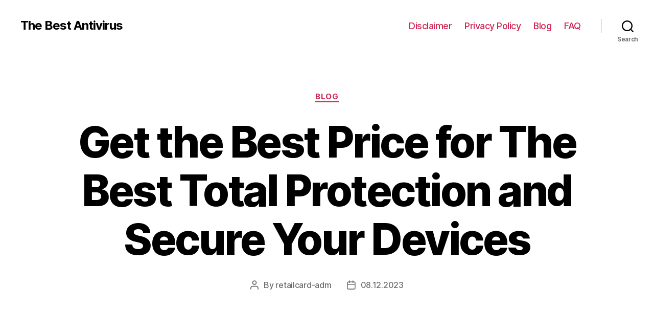

--- FILE ---
content_type: text/html; charset=UTF-8
request_url: https://retailcard-activation.com/blog/get-the-best-price-for-mcafee-total-protection-and-secure-your-devices
body_size: 20662
content:
<!DOCTYPE html>

<html class="no-js" lang="en-US">

	<head>

		<meta charset="UTF-8">
		<meta name="viewport" content="width=device-width, initial-scale=1.0" >

		<link rel="profile" href="https://gmpg.org/xfn/11">

		<meta name='robots' content='index, follow, max-image-preview:large, max-snippet:-1, max-video-preview:-1' />

	<!-- This site is optimized with the Yoast SEO Premium plugin v25.2 (Yoast SEO v25.9) - https://yoast.com/wordpress/plugins/seo/ -->
	<title>Find the Best Price on The Best Total Protection</title>
	<meta name="description" content="Looking for the best price on The Best Total Protection? Check out our website for the most affordable deals on top-rated antivirus software." />
	<link rel="canonical" href="https://retailcard-activation.com/blog/get-the-best-price-for-mcafee-total-protection-and-secure-your-devices" />
	<meta property="og:locale" content="en_US" />
	<meta property="og:type" content="article" />
	<meta property="og:title" content="Get the Best Price for The Best Total Protection and Secure Your Devices" />
	<meta property="og:description" content="Looking for the best price on The Best Total Protection? Check out our website for the most affordable deals on top-rated antivirus software." />
	<meta property="og:url" content="https://retailcard-activation.com/blog/get-the-best-price-for-mcafee-total-protection-and-secure-your-devices" />
	<meta property="og:site_name" content="The Best Antivirus" />
	<meta property="article:published_time" content="2023-12-08T15:23:58+00:00" />
	<meta name="author" content="retailcard-adm" />
	<meta name="twitter:card" content="summary_large_image" />
	<meta name="twitter:label1" content="Written by" />
	<meta name="twitter:data1" content="retailcard-adm" />
	<meta name="twitter:label2" content="Est. reading time" />
	<meta name="twitter:data2" content="27 minutes" />
	<!-- / Yoast SEO Premium plugin. -->


<style id='wp-img-auto-sizes-contain-inline-css'>
img:is([sizes=auto i],[sizes^="auto," i]){contain-intrinsic-size:3000px 1500px}
/*# sourceURL=wp-img-auto-sizes-contain-inline-css */
</style>
<style id='wp-block-library-inline-css'>
:root{--wp-block-synced-color:#7a00df;--wp-block-synced-color--rgb:122,0,223;--wp-bound-block-color:var(--wp-block-synced-color);--wp-editor-canvas-background:#ddd;--wp-admin-theme-color:#007cba;--wp-admin-theme-color--rgb:0,124,186;--wp-admin-theme-color-darker-10:#006ba1;--wp-admin-theme-color-darker-10--rgb:0,107,160.5;--wp-admin-theme-color-darker-20:#005a87;--wp-admin-theme-color-darker-20--rgb:0,90,135;--wp-admin-border-width-focus:2px}@media (min-resolution:192dpi){:root{--wp-admin-border-width-focus:1.5px}}.wp-element-button{cursor:pointer}:root .has-very-light-gray-background-color{background-color:#eee}:root .has-very-dark-gray-background-color{background-color:#313131}:root .has-very-light-gray-color{color:#eee}:root .has-very-dark-gray-color{color:#313131}:root .has-vivid-green-cyan-to-vivid-cyan-blue-gradient-background{background:linear-gradient(135deg,#00d084,#0693e3)}:root .has-purple-crush-gradient-background{background:linear-gradient(135deg,#34e2e4,#4721fb 50%,#ab1dfe)}:root .has-hazy-dawn-gradient-background{background:linear-gradient(135deg,#faaca8,#dad0ec)}:root .has-subdued-olive-gradient-background{background:linear-gradient(135deg,#fafae1,#67a671)}:root .has-atomic-cream-gradient-background{background:linear-gradient(135deg,#fdd79a,#004a59)}:root .has-nightshade-gradient-background{background:linear-gradient(135deg,#330968,#31cdcf)}:root .has-midnight-gradient-background{background:linear-gradient(135deg,#020381,#2874fc)}:root{--wp--preset--font-size--normal:16px;--wp--preset--font-size--huge:42px}.has-regular-font-size{font-size:1em}.has-larger-font-size{font-size:2.625em}.has-normal-font-size{font-size:var(--wp--preset--font-size--normal)}.has-huge-font-size{font-size:var(--wp--preset--font-size--huge)}.has-text-align-center{text-align:center}.has-text-align-left{text-align:left}.has-text-align-right{text-align:right}.has-fit-text{white-space:nowrap!important}#end-resizable-editor-section{display:none}.aligncenter{clear:both}.items-justified-left{justify-content:flex-start}.items-justified-center{justify-content:center}.items-justified-right{justify-content:flex-end}.items-justified-space-between{justify-content:space-between}.screen-reader-text{border:0;clip-path:inset(50%);height:1px;margin:-1px;overflow:hidden;padding:0;position:absolute;width:1px;word-wrap:normal!important}.screen-reader-text:focus{background-color:#ddd;clip-path:none;color:#444;display:block;font-size:1em;height:auto;left:5px;line-height:normal;padding:15px 23px 14px;text-decoration:none;top:5px;width:auto;z-index:100000}html :where(.has-border-color){border-style:solid}html :where([style*=border-top-color]){border-top-style:solid}html :where([style*=border-right-color]){border-right-style:solid}html :where([style*=border-bottom-color]){border-bottom-style:solid}html :where([style*=border-left-color]){border-left-style:solid}html :where([style*=border-width]){border-style:solid}html :where([style*=border-top-width]){border-top-style:solid}html :where([style*=border-right-width]){border-right-style:solid}html :where([style*=border-bottom-width]){border-bottom-style:solid}html :where([style*=border-left-width]){border-left-style:solid}html :where(img[class*=wp-image-]){height:auto;max-width:100%}:where(figure){margin:0 0 1em}html :where(.is-position-sticky){--wp-admin--admin-bar--position-offset:var(--wp-admin--admin-bar--height,0px)}@media screen and (max-width:600px){html :where(.is-position-sticky){--wp-admin--admin-bar--position-offset:0px}}

/*# sourceURL=wp-block-library-inline-css */
</style><style id='wp-block-search-inline-css'>
.wp-block-search__button{margin-left:10px;word-break:normal}.wp-block-search__button.has-icon{line-height:0}.wp-block-search__button svg{height:1.25em;min-height:24px;min-width:24px;width:1.25em;fill:currentColor;vertical-align:text-bottom}:where(.wp-block-search__button){border:1px solid #ccc;padding:6px 10px}.wp-block-search__inside-wrapper{display:flex;flex:auto;flex-wrap:nowrap;max-width:100%}.wp-block-search__label{width:100%}.wp-block-search.wp-block-search__button-only .wp-block-search__button{box-sizing:border-box;display:flex;flex-shrink:0;justify-content:center;margin-left:0;max-width:100%}.wp-block-search.wp-block-search__button-only .wp-block-search__inside-wrapper{min-width:0!important;transition-property:width}.wp-block-search.wp-block-search__button-only .wp-block-search__input{flex-basis:100%;transition-duration:.3s}.wp-block-search.wp-block-search__button-only.wp-block-search__searchfield-hidden,.wp-block-search.wp-block-search__button-only.wp-block-search__searchfield-hidden .wp-block-search__inside-wrapper{overflow:hidden}.wp-block-search.wp-block-search__button-only.wp-block-search__searchfield-hidden .wp-block-search__input{border-left-width:0!important;border-right-width:0!important;flex-basis:0;flex-grow:0;margin:0;min-width:0!important;padding-left:0!important;padding-right:0!important;width:0!important}:where(.wp-block-search__input){appearance:none;border:1px solid #949494;flex-grow:1;font-family:inherit;font-size:inherit;font-style:inherit;font-weight:inherit;letter-spacing:inherit;line-height:inherit;margin-left:0;margin-right:0;min-width:3rem;padding:8px;text-decoration:unset!important;text-transform:inherit}:where(.wp-block-search__button-inside .wp-block-search__inside-wrapper){background-color:#fff;border:1px solid #949494;box-sizing:border-box;padding:4px}:where(.wp-block-search__button-inside .wp-block-search__inside-wrapper) .wp-block-search__input{border:none;border-radius:0;padding:0 4px}:where(.wp-block-search__button-inside .wp-block-search__inside-wrapper) .wp-block-search__input:focus{outline:none}:where(.wp-block-search__button-inside .wp-block-search__inside-wrapper) :where(.wp-block-search__button){padding:4px 8px}.wp-block-search.aligncenter .wp-block-search__inside-wrapper{margin:auto}.wp-block[data-align=right] .wp-block-search.wp-block-search__button-only .wp-block-search__inside-wrapper{float:right}
/*# sourceURL=https://retailcard-activation.com/wp-includes/blocks/search/style.min.css */
</style>
<style id='global-styles-inline-css'>
:root{--wp--preset--aspect-ratio--square: 1;--wp--preset--aspect-ratio--4-3: 4/3;--wp--preset--aspect-ratio--3-4: 3/4;--wp--preset--aspect-ratio--3-2: 3/2;--wp--preset--aspect-ratio--2-3: 2/3;--wp--preset--aspect-ratio--16-9: 16/9;--wp--preset--aspect-ratio--9-16: 9/16;--wp--preset--color--black: #000000;--wp--preset--color--cyan-bluish-gray: #abb8c3;--wp--preset--color--white: #ffffff;--wp--preset--color--pale-pink: #f78da7;--wp--preset--color--vivid-red: #cf2e2e;--wp--preset--color--luminous-vivid-orange: #ff6900;--wp--preset--color--luminous-vivid-amber: #fcb900;--wp--preset--color--light-green-cyan: #7bdcb5;--wp--preset--color--vivid-green-cyan: #00d084;--wp--preset--color--pale-cyan-blue: #8ed1fc;--wp--preset--color--vivid-cyan-blue: #0693e3;--wp--preset--color--vivid-purple: #9b51e0;--wp--preset--color--accent: #cd2653;--wp--preset--color--primary: #000000;--wp--preset--color--secondary: #6d6d6d;--wp--preset--color--subtle-background: #dcd7ca;--wp--preset--color--background: #fff;--wp--preset--gradient--vivid-cyan-blue-to-vivid-purple: linear-gradient(135deg,rgb(6,147,227) 0%,rgb(155,81,224) 100%);--wp--preset--gradient--light-green-cyan-to-vivid-green-cyan: linear-gradient(135deg,rgb(122,220,180) 0%,rgb(0,208,130) 100%);--wp--preset--gradient--luminous-vivid-amber-to-luminous-vivid-orange: linear-gradient(135deg,rgb(252,185,0) 0%,rgb(255,105,0) 100%);--wp--preset--gradient--luminous-vivid-orange-to-vivid-red: linear-gradient(135deg,rgb(255,105,0) 0%,rgb(207,46,46) 100%);--wp--preset--gradient--very-light-gray-to-cyan-bluish-gray: linear-gradient(135deg,rgb(238,238,238) 0%,rgb(169,184,195) 100%);--wp--preset--gradient--cool-to-warm-spectrum: linear-gradient(135deg,rgb(74,234,220) 0%,rgb(151,120,209) 20%,rgb(207,42,186) 40%,rgb(238,44,130) 60%,rgb(251,105,98) 80%,rgb(254,248,76) 100%);--wp--preset--gradient--blush-light-purple: linear-gradient(135deg,rgb(255,206,236) 0%,rgb(152,150,240) 100%);--wp--preset--gradient--blush-bordeaux: linear-gradient(135deg,rgb(254,205,165) 0%,rgb(254,45,45) 50%,rgb(107,0,62) 100%);--wp--preset--gradient--luminous-dusk: linear-gradient(135deg,rgb(255,203,112) 0%,rgb(199,81,192) 50%,rgb(65,88,208) 100%);--wp--preset--gradient--pale-ocean: linear-gradient(135deg,rgb(255,245,203) 0%,rgb(182,227,212) 50%,rgb(51,167,181) 100%);--wp--preset--gradient--electric-grass: linear-gradient(135deg,rgb(202,248,128) 0%,rgb(113,206,126) 100%);--wp--preset--gradient--midnight: linear-gradient(135deg,rgb(2,3,129) 0%,rgb(40,116,252) 100%);--wp--preset--font-size--small: 18px;--wp--preset--font-size--medium: 20px;--wp--preset--font-size--large: 26.25px;--wp--preset--font-size--x-large: 42px;--wp--preset--font-size--normal: 21px;--wp--preset--font-size--larger: 32px;--wp--preset--spacing--20: 0.44rem;--wp--preset--spacing--30: 0.67rem;--wp--preset--spacing--40: 1rem;--wp--preset--spacing--50: 1.5rem;--wp--preset--spacing--60: 2.25rem;--wp--preset--spacing--70: 3.38rem;--wp--preset--spacing--80: 5.06rem;--wp--preset--shadow--natural: 6px 6px 9px rgba(0, 0, 0, 0.2);--wp--preset--shadow--deep: 12px 12px 50px rgba(0, 0, 0, 0.4);--wp--preset--shadow--sharp: 6px 6px 0px rgba(0, 0, 0, 0.2);--wp--preset--shadow--outlined: 6px 6px 0px -3px rgb(255, 255, 255), 6px 6px rgb(0, 0, 0);--wp--preset--shadow--crisp: 6px 6px 0px rgb(0, 0, 0);}:where(.is-layout-flex){gap: 0.5em;}:where(.is-layout-grid){gap: 0.5em;}body .is-layout-flex{display: flex;}.is-layout-flex{flex-wrap: wrap;align-items: center;}.is-layout-flex > :is(*, div){margin: 0;}body .is-layout-grid{display: grid;}.is-layout-grid > :is(*, div){margin: 0;}:where(.wp-block-columns.is-layout-flex){gap: 2em;}:where(.wp-block-columns.is-layout-grid){gap: 2em;}:where(.wp-block-post-template.is-layout-flex){gap: 1.25em;}:where(.wp-block-post-template.is-layout-grid){gap: 1.25em;}.has-black-color{color: var(--wp--preset--color--black) !important;}.has-cyan-bluish-gray-color{color: var(--wp--preset--color--cyan-bluish-gray) !important;}.has-white-color{color: var(--wp--preset--color--white) !important;}.has-pale-pink-color{color: var(--wp--preset--color--pale-pink) !important;}.has-vivid-red-color{color: var(--wp--preset--color--vivid-red) !important;}.has-luminous-vivid-orange-color{color: var(--wp--preset--color--luminous-vivid-orange) !important;}.has-luminous-vivid-amber-color{color: var(--wp--preset--color--luminous-vivid-amber) !important;}.has-light-green-cyan-color{color: var(--wp--preset--color--light-green-cyan) !important;}.has-vivid-green-cyan-color{color: var(--wp--preset--color--vivid-green-cyan) !important;}.has-pale-cyan-blue-color{color: var(--wp--preset--color--pale-cyan-blue) !important;}.has-vivid-cyan-blue-color{color: var(--wp--preset--color--vivid-cyan-blue) !important;}.has-vivid-purple-color{color: var(--wp--preset--color--vivid-purple) !important;}.has-black-background-color{background-color: var(--wp--preset--color--black) !important;}.has-cyan-bluish-gray-background-color{background-color: var(--wp--preset--color--cyan-bluish-gray) !important;}.has-white-background-color{background-color: var(--wp--preset--color--white) !important;}.has-pale-pink-background-color{background-color: var(--wp--preset--color--pale-pink) !important;}.has-vivid-red-background-color{background-color: var(--wp--preset--color--vivid-red) !important;}.has-luminous-vivid-orange-background-color{background-color: var(--wp--preset--color--luminous-vivid-orange) !important;}.has-luminous-vivid-amber-background-color{background-color: var(--wp--preset--color--luminous-vivid-amber) !important;}.has-light-green-cyan-background-color{background-color: var(--wp--preset--color--light-green-cyan) !important;}.has-vivid-green-cyan-background-color{background-color: var(--wp--preset--color--vivid-green-cyan) !important;}.has-pale-cyan-blue-background-color{background-color: var(--wp--preset--color--pale-cyan-blue) !important;}.has-vivid-cyan-blue-background-color{background-color: var(--wp--preset--color--vivid-cyan-blue) !important;}.has-vivid-purple-background-color{background-color: var(--wp--preset--color--vivid-purple) !important;}.has-black-border-color{border-color: var(--wp--preset--color--black) !important;}.has-cyan-bluish-gray-border-color{border-color: var(--wp--preset--color--cyan-bluish-gray) !important;}.has-white-border-color{border-color: var(--wp--preset--color--white) !important;}.has-pale-pink-border-color{border-color: var(--wp--preset--color--pale-pink) !important;}.has-vivid-red-border-color{border-color: var(--wp--preset--color--vivid-red) !important;}.has-luminous-vivid-orange-border-color{border-color: var(--wp--preset--color--luminous-vivid-orange) !important;}.has-luminous-vivid-amber-border-color{border-color: var(--wp--preset--color--luminous-vivid-amber) !important;}.has-light-green-cyan-border-color{border-color: var(--wp--preset--color--light-green-cyan) !important;}.has-vivid-green-cyan-border-color{border-color: var(--wp--preset--color--vivid-green-cyan) !important;}.has-pale-cyan-blue-border-color{border-color: var(--wp--preset--color--pale-cyan-blue) !important;}.has-vivid-cyan-blue-border-color{border-color: var(--wp--preset--color--vivid-cyan-blue) !important;}.has-vivid-purple-border-color{border-color: var(--wp--preset--color--vivid-purple) !important;}.has-vivid-cyan-blue-to-vivid-purple-gradient-background{background: var(--wp--preset--gradient--vivid-cyan-blue-to-vivid-purple) !important;}.has-light-green-cyan-to-vivid-green-cyan-gradient-background{background: var(--wp--preset--gradient--light-green-cyan-to-vivid-green-cyan) !important;}.has-luminous-vivid-amber-to-luminous-vivid-orange-gradient-background{background: var(--wp--preset--gradient--luminous-vivid-amber-to-luminous-vivid-orange) !important;}.has-luminous-vivid-orange-to-vivid-red-gradient-background{background: var(--wp--preset--gradient--luminous-vivid-orange-to-vivid-red) !important;}.has-very-light-gray-to-cyan-bluish-gray-gradient-background{background: var(--wp--preset--gradient--very-light-gray-to-cyan-bluish-gray) !important;}.has-cool-to-warm-spectrum-gradient-background{background: var(--wp--preset--gradient--cool-to-warm-spectrum) !important;}.has-blush-light-purple-gradient-background{background: var(--wp--preset--gradient--blush-light-purple) !important;}.has-blush-bordeaux-gradient-background{background: var(--wp--preset--gradient--blush-bordeaux) !important;}.has-luminous-dusk-gradient-background{background: var(--wp--preset--gradient--luminous-dusk) !important;}.has-pale-ocean-gradient-background{background: var(--wp--preset--gradient--pale-ocean) !important;}.has-electric-grass-gradient-background{background: var(--wp--preset--gradient--electric-grass) !important;}.has-midnight-gradient-background{background: var(--wp--preset--gradient--midnight) !important;}.has-small-font-size{font-size: var(--wp--preset--font-size--small) !important;}.has-medium-font-size{font-size: var(--wp--preset--font-size--medium) !important;}.has-large-font-size{font-size: var(--wp--preset--font-size--large) !important;}.has-x-large-font-size{font-size: var(--wp--preset--font-size--x-large) !important;}
/*# sourceURL=global-styles-inline-css */
</style>

<style id='classic-theme-styles-inline-css'>
/*! This file is auto-generated */
.wp-block-button__link{color:#fff;background-color:#32373c;border-radius:9999px;box-shadow:none;text-decoration:none;padding:calc(.667em + 2px) calc(1.333em + 2px);font-size:1.125em}.wp-block-file__button{background:#32373c;color:#fff;text-decoration:none}
/*# sourceURL=/wp-includes/css/classic-themes.min.css */
</style>
<link rel='stylesheet' id='twentytwenty-style-css' href='https://retailcard-activation.com/wp-content/themes/twentytwenty/style.css?ver=1.9' media='all' />
<style id='twentytwenty-style-inline-css'>
.color-accent,.color-accent-hover:hover,.color-accent-hover:focus,:root .has-accent-color,.has-drop-cap:not(:focus):first-letter,.wp-block-button.is-style-outline,a { color: #cd2653; }blockquote,.border-color-accent,.border-color-accent-hover:hover,.border-color-accent-hover:focus { border-color: #cd2653; }button,.button,.faux-button,.wp-block-button__link,.wp-block-file .wp-block-file__button,input[type="button"],input[type="reset"],input[type="submit"],.bg-accent,.bg-accent-hover:hover,.bg-accent-hover:focus,:root .has-accent-background-color,.comment-reply-link { background-color: #cd2653; }.fill-children-accent,.fill-children-accent * { fill: #cd2653; }body,.entry-title a,:root .has-primary-color { color: #000000; }:root .has-primary-background-color { background-color: #000000; }cite,figcaption,.wp-caption-text,.post-meta,.entry-content .wp-block-archives li,.entry-content .wp-block-categories li,.entry-content .wp-block-latest-posts li,.wp-block-latest-comments__comment-date,.wp-block-latest-posts__post-date,.wp-block-embed figcaption,.wp-block-image figcaption,.wp-block-pullquote cite,.comment-metadata,.comment-respond .comment-notes,.comment-respond .logged-in-as,.pagination .dots,.entry-content hr:not(.has-background),hr.styled-separator,:root .has-secondary-color { color: #6d6d6d; }:root .has-secondary-background-color { background-color: #6d6d6d; }pre,fieldset,input,textarea,table,table *,hr { border-color: #dcd7ca; }caption,code,code,kbd,samp,.wp-block-table.is-style-stripes tbody tr:nth-child(odd),:root .has-subtle-background-background-color { background-color: #dcd7ca; }.wp-block-table.is-style-stripes { border-bottom-color: #dcd7ca; }.wp-block-latest-posts.is-grid li { border-top-color: #dcd7ca; }:root .has-subtle-background-color { color: #dcd7ca; }body:not(.overlay-header) .primary-menu > li > a,body:not(.overlay-header) .primary-menu > li > .icon,.modal-menu a,.footer-menu a, .footer-widgets a,#site-footer .wp-block-button.is-style-outline,.wp-block-pullquote:before,.singular:not(.overlay-header) .entry-header a,.archive-header a,.header-footer-group .color-accent,.header-footer-group .color-accent-hover:hover { color: #cd2653; }.social-icons a,#site-footer button:not(.toggle),#site-footer .button,#site-footer .faux-button,#site-footer .wp-block-button__link,#site-footer .wp-block-file__button,#site-footer input[type="button"],#site-footer input[type="reset"],#site-footer input[type="submit"] { background-color: #cd2653; }.header-footer-group,body:not(.overlay-header) #site-header .toggle,.menu-modal .toggle { color: #000000; }body:not(.overlay-header) .primary-menu ul { background-color: #000000; }body:not(.overlay-header) .primary-menu > li > ul:after { border-bottom-color: #000000; }body:not(.overlay-header) .primary-menu ul ul:after { border-left-color: #000000; }.site-description,body:not(.overlay-header) .toggle-inner .toggle-text,.widget .post-date,.widget .rss-date,.widget_archive li,.widget_categories li,.widget cite,.widget_pages li,.widget_meta li,.widget_nav_menu li,.powered-by-wordpress,.to-the-top,.singular .entry-header .post-meta,.singular:not(.overlay-header) .entry-header .post-meta a { color: #6d6d6d; }.header-footer-group pre,.header-footer-group fieldset,.header-footer-group input,.header-footer-group textarea,.header-footer-group table,.header-footer-group table *,.footer-nav-widgets-wrapper,#site-footer,.menu-modal nav *,.footer-widgets-outer-wrapper,.footer-top { border-color: #dcd7ca; }.header-footer-group table caption,body:not(.overlay-header) .header-inner .toggle-wrapper::before { background-color: #dcd7ca; }
/*# sourceURL=twentytwenty-style-inline-css */
</style>
<link rel='stylesheet' id='twentytwenty-print-style-css' href='https://retailcard-activation.com/wp-content/themes/twentytwenty/print.css?ver=1.9' media='print' />
<script src="https://retailcard-activation.com/wp-content/themes/twentytwenty/assets/js/index.js?ver=1.9" id="twentytwenty-js-js" async></script>
	<script>document.documentElement.className = document.documentElement.className.replace( 'no-js', 'js' );</script>
	<style id="custom-background-css">
body.custom-background { background-color: #fff; }
</style>
			<style id="wp-custom-css">
			.btm {
    margin-left: auto;
    margin-right: auto;
    max-width: 120rem;
    font-size: 13px;
    margin-top: 15px;
    line-height: 20px;
}

@media (min-width: 700px) {
.btm {
    width: calc(100% - 8rem);
}
}

@media (max-width: 699px) {
.btm {
    width: calc(100% - 4rem);
}
}

.woocommerce-product-details__short-description .order {
    background: #cd2653;
    color: #ffffff;
    padding: 15px 45px;
    font-size: 20px;
    text-decoration: none;
    border-radius: 5px;
    text-transform: uppercase;
    margin: 10px 0;
    display: inline-block;
}		</style>
		<meta name="verify-admitad" content="304040e59e" />
	<link rel='stylesheet' id='yarppRelatedCss-css' href='https://retailcard-activation.com/wp-content/plugins/yet-another-related-posts-plugin/style/related.css?ver=5.30.11' media='all' />
</head>

	<body class="wp-singular post-template-default single single-post postid-633 single-format-standard custom-background wp-embed-responsive wp-theme-twentytwenty singular enable-search-modal missing-post-thumbnail has-single-pagination showing-comments show-avatars footer-top-visible">

		<a class="skip-link screen-reader-text" href="#site-content">Skip to the content</a>
		<header id="site-header" class="header-footer-group">

			<div class="header-inner section-inner">

				<div class="header-titles-wrapper">

					
						<button class="toggle search-toggle mobile-search-toggle" data-toggle-target=".search-modal" data-toggle-body-class="showing-search-modal" data-set-focus=".search-modal .search-field" aria-expanded="false">
							<span class="toggle-inner">
								<span class="toggle-icon">
									<svg class="svg-icon" aria-hidden="true" role="img" focusable="false" xmlns="http://www.w3.org/2000/svg" width="23" height="23" viewBox="0 0 23 23"><path d="M38.710696,48.0601792 L43,52.3494831 L41.3494831,54 L37.0601792,49.710696 C35.2632422,51.1481185 32.9839107,52.0076499 30.5038249,52.0076499 C24.7027226,52.0076499 20,47.3049272 20,41.5038249 C20,35.7027226 24.7027226,31 30.5038249,31 C36.3049272,31 41.0076499,35.7027226 41.0076499,41.5038249 C41.0076499,43.9839107 40.1481185,46.2632422 38.710696,48.0601792 Z M36.3875844,47.1716785 C37.8030221,45.7026647 38.6734666,43.7048964 38.6734666,41.5038249 C38.6734666,36.9918565 35.0157934,33.3341833 30.5038249,33.3341833 C25.9918565,33.3341833 22.3341833,36.9918565 22.3341833,41.5038249 C22.3341833,46.0157934 25.9918565,49.6734666 30.5038249,49.6734666 C32.7048964,49.6734666 34.7026647,48.8030221 36.1716785,47.3875844 C36.2023931,47.347638 36.2360451,47.3092237 36.2726343,47.2726343 C36.3092237,47.2360451 36.347638,47.2023931 36.3875844,47.1716785 Z" transform="translate(-20 -31)" /></svg>								</span>
								<span class="toggle-text">Search</span>
							</span>
						</button><!-- .search-toggle -->

					
					<div class="header-titles">

						<div class="site-title faux-heading"><a href="https://retailcard-activation.com/">The Best Antivirus</a></div>
					</div><!-- .header-titles -->

					<button class="toggle nav-toggle mobile-nav-toggle" data-toggle-target=".menu-modal"  data-toggle-body-class="showing-menu-modal" aria-expanded="false" data-set-focus=".close-nav-toggle">
						<span class="toggle-inner">
							<span class="toggle-icon">
								<svg class="svg-icon" aria-hidden="true" role="img" focusable="false" xmlns="http://www.w3.org/2000/svg" width="26" height="7" viewBox="0 0 26 7"><path fill-rule="evenodd" d="M332.5,45 C330.567003,45 329,43.4329966 329,41.5 C329,39.5670034 330.567003,38 332.5,38 C334.432997,38 336,39.5670034 336,41.5 C336,43.4329966 334.432997,45 332.5,45 Z M342,45 C340.067003,45 338.5,43.4329966 338.5,41.5 C338.5,39.5670034 340.067003,38 342,38 C343.932997,38 345.5,39.5670034 345.5,41.5 C345.5,43.4329966 343.932997,45 342,45 Z M351.5,45 C349.567003,45 348,43.4329966 348,41.5 C348,39.5670034 349.567003,38 351.5,38 C353.432997,38 355,39.5670034 355,41.5 C355,43.4329966 353.432997,45 351.5,45 Z" transform="translate(-329 -38)" /></svg>							</span>
							<span class="toggle-text">Menu</span>
						</span>
					</button><!-- .nav-toggle -->

				</div><!-- .header-titles-wrapper -->

				<div class="header-navigation-wrapper">

					
							<nav class="primary-menu-wrapper" aria-label="Horizontal">

								<ul class="primary-menu reset-list-style">

								<li id="menu-item-42" class="menu-item menu-item-type-post_type menu-item-object-page menu-item-42"><a href="https://retailcard-activation.com/disclaimer">Disclaimer</a></li>
<li id="menu-item-43" class="menu-item menu-item-type-post_type menu-item-object-page menu-item-43"><a href="https://retailcard-activation.com/privacy">Privacy Policy</a></li>
<li id="menu-item-44" class="menu-item menu-item-type-taxonomy menu-item-object-category current-post-ancestor current-menu-parent current-post-parent menu-item-44"><a href="https://retailcard-activation.com/blog">Blog</a></li>
<li id="menu-item-51" class="menu-item menu-item-type-taxonomy menu-item-object-category menu-item-51"><a href="https://retailcard-activation.com/faq">FAQ</a></li>

								</ul>

							</nav><!-- .primary-menu-wrapper -->

						
						<div class="header-toggles hide-no-js">

						
							<div class="toggle-wrapper search-toggle-wrapper">

								<button class="toggle search-toggle desktop-search-toggle" data-toggle-target=".search-modal" data-toggle-body-class="showing-search-modal" data-set-focus=".search-modal .search-field" aria-expanded="false">
									<span class="toggle-inner">
										<svg class="svg-icon" aria-hidden="true" role="img" focusable="false" xmlns="http://www.w3.org/2000/svg" width="23" height="23" viewBox="0 0 23 23"><path d="M38.710696,48.0601792 L43,52.3494831 L41.3494831,54 L37.0601792,49.710696 C35.2632422,51.1481185 32.9839107,52.0076499 30.5038249,52.0076499 C24.7027226,52.0076499 20,47.3049272 20,41.5038249 C20,35.7027226 24.7027226,31 30.5038249,31 C36.3049272,31 41.0076499,35.7027226 41.0076499,41.5038249 C41.0076499,43.9839107 40.1481185,46.2632422 38.710696,48.0601792 Z M36.3875844,47.1716785 C37.8030221,45.7026647 38.6734666,43.7048964 38.6734666,41.5038249 C38.6734666,36.9918565 35.0157934,33.3341833 30.5038249,33.3341833 C25.9918565,33.3341833 22.3341833,36.9918565 22.3341833,41.5038249 C22.3341833,46.0157934 25.9918565,49.6734666 30.5038249,49.6734666 C32.7048964,49.6734666 34.7026647,48.8030221 36.1716785,47.3875844 C36.2023931,47.347638 36.2360451,47.3092237 36.2726343,47.2726343 C36.3092237,47.2360451 36.347638,47.2023931 36.3875844,47.1716785 Z" transform="translate(-20 -31)" /></svg>										<span class="toggle-text">Search</span>
									</span>
								</button><!-- .search-toggle -->

							</div>

							
						</div><!-- .header-toggles -->
						
				</div><!-- .header-navigation-wrapper -->

			</div><!-- .header-inner -->

			<div class="search-modal cover-modal header-footer-group" data-modal-target-string=".search-modal">

	<div class="search-modal-inner modal-inner">

		<div class="section-inner">

			<form role="search" aria-label="Search for:" method="get" class="search-form" action="https://retailcard-activation.com/">
	<label for="search-form-1">
		<span class="screen-reader-text">Search for:</span>
		<input type="search" id="search-form-1" class="search-field" placeholder="Search &hellip;" value="" name="s" />
	</label>
	<input type="submit" class="search-submit" value="Search" />
</form>

			<button class="toggle search-untoggle close-search-toggle fill-children-current-color" data-toggle-target=".search-modal" data-toggle-body-class="showing-search-modal" data-set-focus=".search-modal .search-field">
				<span class="screen-reader-text">Close search</span>
				<svg class="svg-icon" aria-hidden="true" role="img" focusable="false" xmlns="http://www.w3.org/2000/svg" width="16" height="16" viewBox="0 0 16 16"><polygon fill="" fill-rule="evenodd" points="6.852 7.649 .399 1.195 1.445 .149 7.899 6.602 14.352 .149 15.399 1.195 8.945 7.649 15.399 14.102 14.352 15.149 7.899 8.695 1.445 15.149 .399 14.102" /></svg>			</button><!-- .search-toggle -->

		</div><!-- .section-inner -->

	</div><!-- .search-modal-inner -->

</div><!-- .menu-modal -->

		</header><!-- #site-header -->

		
<div class="menu-modal cover-modal header-footer-group" data-modal-target-string=".menu-modal">

	<div class="menu-modal-inner modal-inner">

		<div class="menu-wrapper section-inner">

			<div class="menu-top">

				<button class="toggle close-nav-toggle fill-children-current-color" data-toggle-target=".menu-modal" data-toggle-body-class="showing-menu-modal" aria-expanded="false" data-set-focus=".menu-modal">
					<span class="toggle-text">Close Menu</span>
					<svg class="svg-icon" aria-hidden="true" role="img" focusable="false" xmlns="http://www.w3.org/2000/svg" width="16" height="16" viewBox="0 0 16 16"><polygon fill="" fill-rule="evenodd" points="6.852 7.649 .399 1.195 1.445 .149 7.899 6.602 14.352 .149 15.399 1.195 8.945 7.649 15.399 14.102 14.352 15.149 7.899 8.695 1.445 15.149 .399 14.102" /></svg>				</button><!-- .nav-toggle -->

				
					<nav class="mobile-menu" aria-label="Mobile">

						<ul class="modal-menu reset-list-style">

						<li class="menu-item menu-item-type-post_type menu-item-object-page menu-item-42"><div class="ancestor-wrapper"><a href="https://retailcard-activation.com/disclaimer">Disclaimer</a></div><!-- .ancestor-wrapper --></li>
<li class="menu-item menu-item-type-post_type menu-item-object-page menu-item-43"><div class="ancestor-wrapper"><a href="https://retailcard-activation.com/privacy">Privacy Policy</a></div><!-- .ancestor-wrapper --></li>
<li class="menu-item menu-item-type-taxonomy menu-item-object-category current-post-ancestor current-menu-parent current-post-parent menu-item-44"><div class="ancestor-wrapper"><a href="https://retailcard-activation.com/blog">Blog</a></div><!-- .ancestor-wrapper --></li>
<li class="menu-item menu-item-type-taxonomy menu-item-object-category menu-item-51"><div class="ancestor-wrapper"><a href="https://retailcard-activation.com/faq">FAQ</a></div><!-- .ancestor-wrapper --></li>

						</ul>

					</nav>

					
			</div><!-- .menu-top -->

			<div class="menu-bottom">

				
			</div><!-- .menu-bottom -->

		</div><!-- .menu-wrapper -->

	</div><!-- .menu-modal-inner -->

</div><!-- .menu-modal -->

<main id="site-content">

	
<article class="post-633 post type-post status-publish format-standard hentry category-blog" id="post-633">



	
<header class="entry-header has-text-align-center header-footer-group">

	<div class="entry-header-inner section-inner medium">

		
			<div class="entry-categories">
				<span class="screen-reader-text">Categories</span>
				<div class="entry-categories-inner">
					<a href="https://retailcard-activation.com/blog" rel="category tag">Blog</a>				</div><!-- .entry-categories-inner -->
			</div><!-- .entry-categories -->

			<h1 class="entry-title">Get the Best Price for The Best Total Protection and Secure Your Devices</h1>
		<div class="post-meta-wrapper post-meta-single post-meta-single-top">

			<ul class="post-meta">

									<li class="post-author meta-wrapper">
						<span class="meta-icon">
							<span class="screen-reader-text">Post author</span>
							<svg class="svg-icon" aria-hidden="true" role="img" focusable="false" xmlns="http://www.w3.org/2000/svg" width="18" height="20" viewBox="0 0 18 20"><path fill="" d="M18,19 C18,19.5522847 17.5522847,20 17,20 C16.4477153,20 16,19.5522847 16,19 L16,17 C16,15.3431458 14.6568542,14 13,14 L5,14 C3.34314575,14 2,15.3431458 2,17 L2,19 C2,19.5522847 1.55228475,20 1,20 C0.44771525,20 0,19.5522847 0,19 L0,17 C0,14.2385763 2.23857625,12 5,12 L13,12 C15.7614237,12 18,14.2385763 18,17 L18,19 Z M9,10 C6.23857625,10 4,7.76142375 4,5 C4,2.23857625 6.23857625,0 9,0 C11.7614237,0 14,2.23857625 14,5 C14,7.76142375 11.7614237,10 9,10 Z M9,8 C10.6568542,8 12,6.65685425 12,5 C12,3.34314575 10.6568542,2 9,2 C7.34314575,2 6,3.34314575 6,5 C6,6.65685425 7.34314575,8 9,8 Z" /></svg>						</span>
						<span class="meta-text">
							By <a href="https://retailcard-activation.com/author/retailcard-adm">retailcard-adm</a>						</span>
					</li>
										<li class="post-date meta-wrapper">
						<span class="meta-icon">
							<span class="screen-reader-text">Post date</span>
							<svg class="svg-icon" aria-hidden="true" role="img" focusable="false" xmlns="http://www.w3.org/2000/svg" width="18" height="19" viewBox="0 0 18 19"><path fill="" d="M4.60069444,4.09375 L3.25,4.09375 C2.47334957,4.09375 1.84375,4.72334957 1.84375,5.5 L1.84375,7.26736111 L16.15625,7.26736111 L16.15625,5.5 C16.15625,4.72334957 15.5266504,4.09375 14.75,4.09375 L13.3993056,4.09375 L13.3993056,4.55555556 C13.3993056,5.02154581 13.0215458,5.39930556 12.5555556,5.39930556 C12.0895653,5.39930556 11.7118056,5.02154581 11.7118056,4.55555556 L11.7118056,4.09375 L6.28819444,4.09375 L6.28819444,4.55555556 C6.28819444,5.02154581 5.9104347,5.39930556 5.44444444,5.39930556 C4.97845419,5.39930556 4.60069444,5.02154581 4.60069444,4.55555556 L4.60069444,4.09375 Z M6.28819444,2.40625 L11.7118056,2.40625 L11.7118056,1 C11.7118056,0.534009742 12.0895653,0.15625 12.5555556,0.15625 C13.0215458,0.15625 13.3993056,0.534009742 13.3993056,1 L13.3993056,2.40625 L14.75,2.40625 C16.4586309,2.40625 17.84375,3.79136906 17.84375,5.5 L17.84375,15.875 C17.84375,17.5836309 16.4586309,18.96875 14.75,18.96875 L3.25,18.96875 C1.54136906,18.96875 0.15625,17.5836309 0.15625,15.875 L0.15625,5.5 C0.15625,3.79136906 1.54136906,2.40625 3.25,2.40625 L4.60069444,2.40625 L4.60069444,1 C4.60069444,0.534009742 4.97845419,0.15625 5.44444444,0.15625 C5.9104347,0.15625 6.28819444,0.534009742 6.28819444,1 L6.28819444,2.40625 Z M1.84375,8.95486111 L1.84375,15.875 C1.84375,16.6516504 2.47334957,17.28125 3.25,17.28125 L14.75,17.28125 C15.5266504,17.28125 16.15625,16.6516504 16.15625,15.875 L16.15625,8.95486111 L1.84375,8.95486111 Z" /></svg>						</span>
						<span class="meta-text">
							<a href="https://retailcard-activation.com/blog/get-the-best-price-for-mcafee-total-protection-and-secure-your-devices">08.12.2023</a>
						</span>
					</li>
					
			</ul><!-- .post-meta -->

		</div><!-- .post-meta-wrapper -->

		
	</div><!-- .entry-header-inner -->

</header><!-- .entry-header -->

	<div class="post-inner thin ">

		<div class="entry-content">

			<p>When it comes to online protection, The Best is a name that stands out. With its Total Protection software, you can rest easy knowing that your devices are safe from viruses, malware, and other cyber threats. But with so many options out there, finding the best price on The Best Total Protection can be a daunting task.</p>
<p>Luckily, we&#8217;ve done the research for you. After comparing prices from various retailers and online platforms, we&#8217;ve found the best deals on The Best Total Protection. Whether you&#8217;re looking for a subscription for a single device or multiple devices, we have options that suit your needs and your budget.</p>
<p>Why pay more when you can get the best price on The Best Total Protection? With our recommended deals, you can enjoy the peace of mind that comes with top-notch security without breaking the bank. Don&#8217;t compromise on your online safety; choose The Best Total Protection and get the best value for your money.</p>
<p>Don&#8217;t wait until it&#8217;s too late. Protect your devices and sensitive information from cyber threats with The Best Total Protection. With the best price available, there&#8217;s no reason to delay. Get started today and enjoy a worry-free online experience.</p>
<h2>Buy The Best Total Protection</h2>
<p>When it comes to protecting your devices, there is no better option than The Best Total Protection. With its state-of-the-art features and advanced security technologies, it offers the best protection against viruses, malware, and online threats.</p>
<p>But where can you find the best price for The Best Total Protection? Look no further! We have done the research for you, comparing prices from different retailers to help you get the best deal.</p>
<p>Whether you are looking to protect a single device or your entire family&#8217;s devices, The Best Total Protection has you covered. With its comprehensive suite of security tools, you can enjoy total peace of mind knowing that your digital life is safe and secure.</p>
<p>Don&#8217;t compromise on your online security – invest in The Best Total Protection today. With its unbeatable price and unmatched protection, it is the smart choice for safeguarding your devices and personal information.</p>
<p>So, why wait? Get the best price on The Best Total Protection now and experience total peace of mind. Don&#8217;t let online threats compromise your security – protect yourself with The Best Total Protection, the ultimate solution for total device security.</p>
<h2>Where to Find the Best Price?</h2>
<p>When it comes to protecting your devices from online threats, The Best Total Protection is an excellent choice. With its comprehensive suite of security features, it offers top-notch protection for your devices and personal information.</p>
<p>Now, you might be wondering where to find the best price for The Best Total Protection. Well, you&#8217;re in luck! There are a few places where you can find great deals on this powerful antivirus software.</p>
<h3>Official Website</h3>
<p>The first place you should check for the best price on The Best Total Protection is the official The Best website. They often offer special promotions and discounts, so you might be able to snag a great deal directly from the source. Make sure to keep an eye out for any ongoing sales or coupon codes that can help you save even more.</p>
<h3>Retailers and Online Marketplaces</h3>
<p>Another option is to check out various retailers and online marketplaces. Many stores, both online and offline, carry The Best Total Protection and regularly offer discounts on software. Places such as Amazon, Best Buy, and Walmart often have competitive prices. Just make sure you are buying from a reputable seller to ensure you&#8217;re getting a genuine product.</p>
<p>When comparing prices at different retailers, take note of any additional perks or bonuses they may offer. Some sellers include extra features or services as part of their package, so keep an eye out for those added benefits.</p>
<p>In conclusion, to find the best price on The Best Total Protection, consider checking the official website, as well as reputable retailers and online marketplaces. By doing your research and comparing prices, you can ensure that you&#8217;re getting the best deal possible while still getting top-notch protection for your devices.</p>
<h2>Comparing Prices for The Best Total Protection</h2>
<p>If you&#8217;re in the market for a reliable antivirus software, The Best Total Protection is a top choice. With its robust features and extensive protection against online threats, it&#8217;s no wonder that many individuals and businesses opt for The Best Total Protection.</p>
<p>However, before purchasing The Best Total Protection, it&#8217;s essential to compare prices to ensure you&#8217;re getting the best deal. Here is a breakdown of the current prices for The Best Total Protection:</p>
<table>
<tr>
<th>Retailer</th>
<th>Price</th>
</tr>
<tr>
<td>The Best Website</td>
<td>$69.99</td>
</tr>
<tr>
<td>Amazon</td>
<td>$59.99</td>
</tr>
<tr>
<td>Best Buy</td>
<td>$79.99</td>
</tr>
<tr>
<td>Staples</td>
<td>$89.99</td>
</tr>
</table>
<p>As you can see, the prices for The Best Total Protection can vary depending on the retailer. While the The Best website offers the software at $69.99, you can find it for a lower price of $59.99 on Amazon. On the other hand, Best Buy and Staples sell The Best Total Protection at $79.99 and $89.99, respectively.</p>
<p>It&#8217;s important to note that prices may change over time, so it&#8217;s a good idea to check multiple retailers before making a purchase. Additionally, keep an eye out for any deals or discounts that may be available, as this can further reduce the price.</p>
<p>When comparing prices, consider factors such as customer reviews, customer service, and return policies. While getting a good deal is important, it&#8217;s equally crucial to choose a reputable retailer that can provide reliable support if needed.</p>
<p>By comparing prices and considering various factors, you can ensure that you get the best price for The Best Total Protection without compromising on quality or service.</p>
<h2>Get the Best Deal on The Best Total Protection</h2>
<p>If you&#8217;re looking for total protection for your digital life, The Best Total Protection is the best choice. With its advanced features and strong security measures, it offers unparalleled protection against online threats.</p>
<h3>The Benefits of The Best Total Protection</h3>
<p>When it comes to safeguarding your devices and personal information, The Best Total Protection is the ultimate solution. It offers comprehensive protection against viruses, malware, spyware, and ransomware. With its cutting-edge technology, it scans and removes threats in real time, ensuring that your devices are always secure.</p>
<p>The Best Total Protection also provides advanced features such as a firewall, safe web browsing, and secure DNS to protect your online activities. It has a powerful spam filter that keeps your inbox clean from unwanted emails. Additionally, its file encryption feature allows you to securely store and share sensitive files.</p>
<h3>Getting the Best Deal</h3>
<p>Now that you&#8217;re aware of the benefits of The Best Total Protection, it&#8217;s time to find the best deal. One way to get the best price is to visit The Best&#8217;s official website and check for any ongoing promotions or discounts. They often offer exclusive deals for new customers and special offers for existing users.</p>
<p>Another option is to compare prices from different online retailers. Many websites offer The Best Total Protection at competitive prices. However, be cautious of scams and only purchase from trusted sources.</p>
<p>Furthermore, keep an eye out for seasonal sales and holiday discounts. These are great opportunities to get The Best Total Protection at a discounted price. Subscribe to The Best&#8217;s newsletter or follow them on social media to stay updated on the latest deals.</p>
<p>Lastly, consider purchasing a multi-device license. The Best Total Protection offers plans that cover multiple devices, such as computers, smartphones, and tablets. This can be a cost-effective solution if you have multiple devices that need protection.</p>
<p>In conclusion, The Best Total Protection is the best choice for total protection. By following these tips and exploring different options, you can find the best deal and ensure that your digital life is always secure.</p>
<h2>Save Money on The Best Total Protection</h2>
<p>Looking for the best price on The Best Total Protection? We&#8217;ve got you covered! Here are some tips to save money and still get the top-notch protection you need:</p>
<h3>1. Compare Prices</h3>
<p>Before making a purchase, take the time to compare prices from different retailers. Some may offer special discounts or exclusive deals that can help you save big on The Best Total Protection.</p>
<h3>2. Look for Coupons and Promotions</h3>
<p>Keep an eye out for coupons and promotions that can give you additional savings on The Best Total Protection. Many websites offer discount codes or limited-time offers that can significantly lower the price.</p>
<h3>3. Consider Bundle Deals</h3>
<p>If you&#8217;re in need of other software or services, consider purchasing a bundle deal that includes The Best Total Protection. These bundles often come with a discounted price, allowing you to save money while getting multiple products.</p>
<h3>4. Opt for Annual Subscription</h3>
<p>Instead of paying a monthly fee, opt for an annual subscription of The Best Total Protection. This usually comes at a lower cost per month and can save you money in the long run.</p>
<h3>5. Take Advantage of Renewal Discounts</h3>
<p>If you&#8217;re already a The Best Total Protection user, make sure to take advantage of any renewal discounts available. Many antivirus companies offer discounted rates to loyal customers who choose to renew their subscription.</p>
<p>By following these tips, you can make sure you&#8217;re getting the best price on The Best Total Protection without compromising on the level of protection you receive. Happy savings!</p>
<h2>Searching for Discounts on The Best Total Protection</h2>
<p>When it comes to protecting your devices, finding the best price for The Best Total Protection is essential. With the increasing number of cyber threats, having reliable and comprehensive protection is a must. The Best Total Protection offers a wide range of features to safeguard your devices from viruses, malware, ransomware, and more. However, finding the best price for this total protection can be a challenge.</p>
<p>One of the easiest ways to find discounts on The Best Total Protection is by searching online. Many online retailers and websites offer exclusive deals and promotions on antivirus software. By doing a quick search, you can compare prices from different sellers and find the best deal that suits your budget.</p>
<p>Another option is to visit The Best&#8217;s official website. They often run special promotions and sales on their products, including The Best Total Protection. By checking their website regularly, you can stay updated on any ongoing deals or discounts. Additionally, subscribing to their newsletter can give you access to exclusive offers and promotions.</p>
<p>You can also consider purchasing The Best Total Protection during holiday seasons or special events. Many retailers offer significant discounts during these times, making it an excellent opportunity to save money on your antivirus software. Keep an eye on events like Black Friday, Cyber Monday, or New Year&#8217;s sales, as they often have attractive deals on various products, including The Best Total Protection.</p>
<h3>Conclusion</h3>
<p>Protecting your devices with The Best Total Protection is crucial in today&#8217;s digital age. While finding the best price for this total protection may require some research, it is worth the effort. By searching online, visiting The Best&#8217;s official website, and taking advantage of seasonal sales, you can save money without compromising your device&#8217;s security. Remember to compare prices and choose a deal that offers the best value for your money. With The Best Total Protection, you can have peace of mind knowing that your devices are well protected against cyber threats.</p>
<h2>How to Find the Lowest Price for The Best Total Protection</h2>
<p>When it comes to finding the best price for The Best Total Protection, there are a few tips and strategies that can help you get the most bang for your buck. Here are a few suggestions to consider:</p>
<h3>1. Compare Prices Online</h3>
<p>One of the easiest ways to find the lowest price for The Best Total Protection is to compare prices online. Visit different websites and online retailers to see if there are any ongoing sales or discounts available. Make sure to take note of the prices and any additional benefits or features that may be included.</p>
<h3>2. Check for Coupons or Promo Codes</h3>
<p>Before making a purchase, it&#8217;s always worth checking for coupons or promo codes that can help you save money. Many websites offer discount codes that can be applied during the checkout process, so be sure to do a quick search and see if there are any available for The Best Total Protection.</p>
<h3>3. Consider Renewals or Upgrades</h3>
<p>If you&#8217;re already a The Best user, it may be worth considering renewals or upgrades instead of purchasing a new license. Sometimes, renewing your current subscription can be cheaper than buying a brand new one. Additionally, upgrading to a higher tier of protection may come with additional discounts or benefits.</p>
<h3>4. Keep an Eye on Seasonal Sales</h3>
<p>Many retailers offer seasonal sales and promotions throughout the year. Keep an eye out for major holidays or events like Black Friday, Cyber Monday, or Christmas, as these are often the best times to find discounts on software products like The Best Total Protection.</p>
<h3>5. Consider Bundles or Family Packages</h3>
<p>If you have multiple devices or a family to protect, it may be more cost-effective to purchase a bundle or family package. These options often offer protection for multiple devices at a discounted price when compared to purchasing individual licenses.</p>
<table>
<tr>
<th>Website</th>
<th>Price</th>
</tr>
<tr>
<td>Website A</td>
<td>$49.99</td>
</tr>
<tr>
<td>Website B</td>
<td>$39.99</td>
</tr>
<tr>
<td>Website C</td>
<td>$45.99</td>
</tr>
</table>
<p>By following these tips and strategies, you can increase your chances of finding the lowest price for The Best Total Protection. Remember to compare prices, look for coupons, consider renewals or upgrades, watch for seasonal sales, and explore bundle or family package options. With a little bit of effort, you can find the best price and ensure your total protection.</p>
<h2>Tips for Finding the Best Price on The Best Total Protection</h2>
<p>When it comes to protecting your devices and data, The Best Total Protection is a popular choice. However, finding the best price for this comprehensive security solution can be a daunting task. Here are some tips to help you get the best deal on The Best Total Protection:</p>
<h3>1. Compare Prices</h3>
<p>Before making a purchase, it&#8217;s important to compare prices from different retailers. Many online stores offer The Best Total Protection at various prices, so taking the time to shop around can save you money. Look for discounts, special promotions, or bundle deals that include additional features or services.</p>
<h3>2. Check for Renewal Discounts</h3>
<p>If you&#8217;re already a The Best Total Protection user, check for renewal discounts. The Best often offers discounts to existing customers who renew their subscriptions. These discounts can usually be found on the official The Best website or through email communications. Make sure to take advantage of these offers to save money on your subscription.</p>
<h3>3. Look for Coupons or Promo Codes</h3>
<p>Another way to find the best price on The Best Total Protection is to search for coupons or promo codes. These can often be found on coupon websites, through online advertisements, or by signing up for The Best&#8217;s newsletter. Applying a coupon or promo code during the checkout process can help you save significantly on your purchase.</p>
<h3>4. Consider Multi-Device Bundles</h3>
<p>If you have multiple devices that need protection, consider purchasing a multi-device bundle. The Best often offers discounted pricing for bundles that cover multiple devices, such as computers, smartphones, and tablets. These bundles can provide excellent value for money, especially if you have several devices that require protection.</p>
<h3>5. Set Price Alerts</h3>
<p>If you&#8217;re not in a hurry to purchase The Best Total Protection, you can set price alerts on various online shopping platforms. These alerts will notify you when the price for The Best Total Protection drops below a certain threshold, allowing you to snag the best price possible. Keep an eye out for flash sales, seasonal discounts, or other limited-time offers.</p>
<p>By following these tips, you can find the best price on The Best Total Protection and ensure that your devices and data are protected without breaking the bank.</p>
<h2>Get the Best Offer for The Best Total Protection</h2>
<p>When it comes to protecting your device, The Best Total Protection is the top choice for many users. With its comprehensive features and reliable security, it offers the best protection against online threats.</p>
<p>But finding the best price for The Best Total Protection can be a challenge. With so many options available, it&#8217;s important to compare prices and choose the most cost-effective option.</p>
<p>One way to get the best offer is to check different online retailers and compare their prices. Look for discounts, promotions, or special deals that can help you save money on The Best Total Protection.</p>
<p>Another option is to subscribe to The Best&#8217;s official website. They often offer exclusive deals and discounts for their products, including The Best Total Protection. By subscribing, you&#8217;ll receive notifications of any ongoing promotions or discounts.</p>
<p>It&#8217;s also worth checking out software resellers or third-party websites that specialize in offering software at discounted prices. These websites often have special offers or bundle deals that can help you get the best price on The Best Total Protection.</p>
<p>Remember, getting the best price doesn&#8217;t mean compromising on the quality of protection. The Best Total Protection is known for its high-quality security features and reliable performance, so you can trust that you&#8217;re getting the best value for your money.</p>
<table>
<tr>
<th>Retailer</th>
<th>Price</th>
</tr>
<tr>
<td>Retailer A</td>
<td>$XX.XX</td>
</tr>
<tr>
<td>Retailer B</td>
<td>$XX.XX</td>
</tr>
<tr>
<td>Retailer C</td>
<td>$XX.XX</td>
</tr>
</table>
<p>By comparing different retailers, subscribing to The Best&#8217;s official website, and exploring third-party websites, you can get the best offer for The Best Total Protection. Don&#8217;t compromise on your device&#8217;s security &#8211; choose the best price and protect your device with The Best Total Protection.</p>
<h2>Find the Lowest Price for The Best Total Protection</h2>
<p>When it comes to protecting your computer and sensitive information, The Best Total Protection is a top choice. This advanced antivirus software offers comprehensive security against viruses, malware, and online threats.</p>
<p>If you are looking to purchase The Best Total Protection, it&#8217;s important to find the best price available. By comparing prices from different retailers, you can ensure that you are getting the lowest price for this powerful antivirus software.</p>
<table>
<tr>
<th>Retailer</th>
<th>Price</th>
<th>Link</th>
</tr>
<tr>
<td>Amazon</td>
<td>$XX.XX</td>
<td><a href="https://www.amazon.com/">Visit</a></td>
</tr>
<tr>
<td>Best Buy</td>
<td>$XX.XX</td>
<td><a href="https://www.bestbuy.com/">Visit</a></td>
</tr>
<tr>
<td>Newegg</td>
<td>$XX.XX</td>
<td><a href="https://www.newegg.com/">Visit</a></td>
</tr>
<tr>
<td>Walmart</td>
<td>$XX.XX</td>
<td><a href="https://www.walmart.com/">Visit</a></td>
</tr>
</table>
<p>By visiting the links provided, you can directly compare prices and make an informed decision about where to purchase The Best Total Protection. Remember to check for any discounts, promotions, or bundles that may offer additional value.</p>
<p>Protecting your computer and personal information is crucial in today&#8217;s digital age. With The Best Total Protection, you can have peace of mind knowing that your devices are safeguarded against online threats. Take the time to find the lowest price possible and start enjoying premium antivirus protection today.</p>
<h2>Best Deals on The Best Total Protection</h2>
<p>If you&#8217;re looking for the best price on The Best Total Protection, you&#8217;ve come to the right place. The Best is one of the most trusted names in the cybersecurity industry, and their Total Protection package offers comprehensive security features to keep your devices safe.</p>
<p>When it comes to finding the best deals on The Best Total Protection, there are a few key factors to consider. First and foremost, you want to make sure you&#8217;re getting the best price possible. With the wide range of online retailers and subscription options available, it can be challenging to find the best deal.</p>
<p>One option is to visit the official The Best website, where you can often find special promotions and discounts on their Total Protection software. They frequently offer limited-time deals, so it&#8217;s worth checking in regularly to see if there are any current offers that catch your eye.</p>
<p>Additionally, many third-party retailers offer The Best Total Protection at competitive prices. Websites like Amazon and Best Buy often have special deals and sales on various cybersecurity products, including The Best&#8217;s Total Protection package. Be sure to compare prices across multiple retailers to ensure you&#8217;re getting the best deal.</p>
<p>Another way to find the best deals on The Best Total Protection is to consider subscription options. Some retailers offer multi-year subscriptions at a discounted rate, so if you know you&#8217;ll need cybersecurity protection for an extended period, this option could save you money in the long run.</p>
<p>It&#8217;s also essential to consider what features you need from The Best Total Protection. While the price is important, you want to make sure you&#8217;re getting the right level of security for your needs. Take the time to research and compare the different features each subscription option offers to ensure you&#8217;re making an informed decision.</p>
<p>In conclusion, finding the best price on The Best Total Protection requires some research and comparison. Visit the official The Best website and check out third-party retailers for special deals and discounts. Consider subscription options and make sure you&#8217;re getting the right features for your needs. By doing your due diligence, you can find the best deals on The Best Total Protection to keep your devices safe from cyber threats.</p>
<h2>How to Find Discounts for The Best Total Protection</h2>
<p>When it comes to finding the best price for The Best Total Protection, it&#8217;s important to take advantage of any available discounts. With the growing importance of online security, having the best protection for your devices is crucial, but it doesn&#8217;t mean you have to pay full price. Here are some tips on how to find the best deals on The Best Total Protection:</p>
<h3>1. Check The Best&#8217;s Official Website</h3>
<p>The first place to start your search for discounts on The Best Total Protection is the official The Best website. They often run promotions and offer exclusive discounts directly on their site. Take the time to navigate through their website and see if any current promotions are available for the software.</p>
<h3>2. Compare Prices</h3>
<p>Another way to find the best price for The Best Total Protection is by comparing prices across different retailers. Many online retailers offer The Best Total Protection, so take the time to shop around and see if any of them are offering discounted prices or exclusive bundles. You may find that one retailer is offering a better deal than another.</p>
<p>By taking the time to research and compare prices, you can ensure you are getting the best price for The Best Total Protection. Don&#8217;t forget to also check if there are any additional discounts or promotions available, such as student or military discounts. With a little effort, you can find the best price and protect your devices with The Best Total Protection.</p>
<h2>Save on The Best Total Protection</h2>
<p>If you&#8217;re looking for the best price on The Best Total Protection, you&#8217;ve come to the right place. With The Best Total Protection, you get the ultimate security solution for all your devices. Whether you&#8217;re using a PC, Mac, tablet, or smartphone, you can trust The Best to keep your devices safe from online threats.</p>
<p>The Best Total Protection offers complete antivirus, identity, and privacy protection. It includes essential features such as real-time antivirus, anti-malware, firewall, and web protection. With advanced features like ransomware protection and a password manager, you can be confident that your data is always secure.</p>
<h3>Why Choose The Best Total Protection</h3>
<p>When it comes to protecting your devices and personal information, you want the best. The Best Total Protection is trusted by millions of users worldwide and has been recognized by independent testing labs for its excellent performance and reliability.</p>
<p>With The Best Total Protection, you also get peace of mind knowing that your identity is protected. The Best&#8217;s identity theft protection helps safeguard your personal information, such as your social security number and credit card details, from cybercriminals.</p>
<h3>How to Get the Best Price</h3>
<p>To save on The Best Total Protection, be sure to check out the latest deals and discounts available. Many retailers and online stores offer special promotions on The Best products, allowing you to get the best price possible.</p>
<p>It&#8217;s also worth considering purchasing a multi-device or family plan if you have multiple devices to protect. These plans often offer a better value for your money and allow you to protect all your devices with a single subscription.</p>
<p>Don&#8217;t compromise on your online security. Invest in the best protection for your devices with The Best Total Protection. Take advantage of the latest deals and discounts available to save on your purchase.</p>
<p>Remember, with The Best Total Protection, you get not only the best price but also the total peace of mind knowing that your devices and personal information are protected against the latest online threats.</p>
<p><strong>Protect your devices with The Best Total Protection today!</strong></p>
<h2>Best Price Comparison for The Best Total Protection</h2>
<p>When it comes to protecting your devices from online threats, The Best Total Protection is a top choice. With its comprehensive security features and user-friendly interface, it&#8217;s no wonder why millions of users trust The Best.</p>
<p>However, finding the best price for The Best Total Protection can be a challenge. With so many options and deals available, it can be overwhelming to choose the best one. That&#8217;s why we&#8217;ve done the research for you and found the best prices on The Best Total Protection.</p>
<h3>Option 1: Online Retailers</h3>
<p>One of the best places to find great deals on The Best Total Protection is through online retailers like Amazon and Best Buy. These retailers often offer competitive prices and discounts on software products, including The Best Total Protection. Be sure to compare prices and look for any additional promotions or bundle offers that may be available.</p>
<h3>Option 2: Official The Best Website</h3>
<p>Another option to consider is purchasing The Best Total Protection directly from the official The Best website. While the prices may not always be the lowest, buying from the official website ensures that you&#8217;re getting authentic software and customer support directly from The Best. Additionally, the official website may offer special discounts or promotions that are not available through other retailers.</p>
<p>Remember, price isn&#8217;t the only factor to consider when purchasing The Best Total Protection. It&#8217;s important to choose a reputable seller and ensure that you&#8217;re getting a genuine product. By comparing prices and doing your research, you can find the best price for The Best Total Protection without compromising on the quality of protection it offers.</p>
<h2>Find the Best Price and Save with The Best Total Protection</h2>
<p>Looking for the best price on The Best Total Protection? Look no further! With The Best Total Protection, you can get top-notch protection for all your devices at an affordable price.</p>
<p>When it comes to protecting your devices from viruses, malware, and other online threats, The Best Total Protection is the go-to solution. Not only does it offer comprehensive protection, but it also helps you save money.</p>
<p>With The Best Total Protection, you can enjoy a range of features, including real-time antivirus, secure web browsing, and identity theft protection. No matter which device you use, whether it&#8217;s a PC, Mac, smartphone, or tablet, The Best Total Protection has got you covered.</p>
<p>But the best part is that you don&#8217;t have to break the bank to get this level of protection. By finding the best price on The Best Total Protection, you can save money while ensuring the safety of your devices and personal information.</p>
<p>So, how can you find the best price on The Best Total Protection? The first step is to do your research. Compare prices from different retailers to see who offers the best deal. Keep an eye out for discounts, promotions, and bundle offers that may be available.</p>
<p>You can also consider subscribing to The Best Total Protection directly from their website. They often have special deals and discounts for new customers. Signing up for an annual plan instead of a monthly plan may also help you save money in the long run.</p>
<p>Furthermore, be sure to check out customer reviews and ratings to make sure you&#8217;re getting the best value for your money. Don&#8217;t just focus on the price; consider the quality of the product and the level of customer support offered by The Best.</p>
<p>In conclusion, finding the best price on The Best Total Protection is key to saving money while ensuring the highest level of protection for your devices. Take the time to research and compare prices, and consider all factors before making your purchase decision. With The Best Total Protection, you can have peace of mind knowing that your devices and personal information are safe and secure.</p>
<h2>Top Offers for The Best Total Protection</h2>
<p>When it comes to online protection, The Best Total Protection is the best option available. It offers comprehensive security features to keep your devices safe from viruses, malware, and other online threats. But finding the best price for this total protection package can be a challenge.</p>
<p>Fortunately, we have done the research for you. Here are the top offers for The Best Total Protection:</p>
<p>1. <strong>Offer 1:</strong> Get The Best Total Protection for just $49.99 per year. This is a limited time offer, so don&#8217;t miss out on this great deal.</p>
<p>2. <strong>Offer 2:</strong> Buy 2 years of The Best Total Protection for only $89.99. This offer gives you extra savings and ensures long-term protection for your devices.</p>
<p>3. <strong>Offer 3:</strong> Get The Best Total Protection for up to 10 devices for just $59.99 per year. This is a great option if you have multiple devices that need protection.</p>
<p>4. <strong>Offer 4:</strong> If you are a student or a teacher, you can get a special discount on The Best Total Protection. Contact customer support to avail of this offer.</p>
<p>Remember, when it comes to your online security, investing in The Best Total Protection is the best decision you can make. With these top offers, you can get this total protection package at the best price possible. Don&#8217;t wait, protect your devices today!</p>
<h2>How to Get the Best Price on The Best Total Protection</h2>
<p>If you&#8217;re looking for the best price on The Best Total Protection, there are a few steps you can take to ensure you&#8217;re getting the most bang for your buck.</p>
<h3>Compare Prices</h3>
<p>The first step is to compare prices from different retailers. Check out various online platforms and physical stores to see if there are any ongoing discounts or promotional offers. Don&#8217;t forget to consider the length of the subscription and what features are included.</p>
<h3>Look for Coupons or Promo Codes</h3>
<p>Many websites offer coupons or promo codes that can help you save money on The Best Total Protection. Look out for these codes and apply them during the checkout process to get the best possible price.</p>
<p>Additionally, you can subscribe to The Best&#8217;s newsletter or follow their social media accounts to stay updated on any exclusive deals or discounts they might be offering.</p>
<p>Another helpful tip is to sign up for price alerts. Some websites offer this feature, allowing you to receive notifications when the price of The Best Total Protection drops below a certain threshold.</p>
<p>By comparing prices, looking for coupons or promo codes, and staying updated on deals, you&#8217;ll be able to get the best price on The Best Total Protection while still enjoying its comprehensive security features.</p>
<h2>Вопрос-ответ:</h2>
<h4>Why should I consider The Best Total Protection?</h4>
<p>The Best Total Protection offers comprehensive antivirus, identity, and privacy protection for all your devices. It not only protects against viruses and malware, but also has advanced security features like a firewall, web protection, and a password manager.</p>
<h4>How much does The Best Total Protection cost?</h4>
<p>The price of The Best Total Protection varies depending on the number of devices and the duration of the subscription. You can check the The Best website for the most up-to-date pricing information.</p>
<h4>Are there any discounts or promotions available for The Best Total Protection?</h4>
<p>Yes, The Best often offers discounts and promotions on their Total Protection software. These can range from percentage discounts to special pricing for multiple devices. It&#8217;s worth checking their website or contacting their customer support for information on the latest deals.</p>
<h4>Does The Best Total Protection offer a money-back guarantee?</h4>
<p>Yes, The Best offers a 30-day money-back guarantee on their Total Protection software. If you are not satisfied with the product, you can contact their customer support within 30 days of purchase to request a refund.</p>
<h4>Is The Best Total Protection compatible with both Windows and Mac devices?</h4>
<p>Yes, The Best Total Protection is compatible with both Windows and Mac devices. It can provide protection for computers, laptops, smartphones, and tablets running these operating systems.</p>
<h4>What is The Best Total Protection?</h4>
<p>The Best Total Protection is a comprehensive cybersecurity software that provides protection against viruses, malware, ransomware, and other online threats.</p>
<div class='yarpp yarpp-related yarpp-related-website yarpp-template-list'>
<!-- YARPP List -->
<h3>Related posts:</h3><ol>
<li><a href="https://retailcard-activation.com/blog/the-most-affordable-option-for-mcafee-total-protection" rel="bookmark" title="The Most Affordable Option for The Best Total Protection">The Most Affordable Option for The Best Total Protection</a></li>
<li><a href="https://retailcard-activation.com/blog/find-out-the-current-price-of-mcafee-total-protection-and-get-the-ultimate-security-for-your-devices-today" rel="bookmark" title="Find out the current price of The Best Total Protection and get the ultimate security for your devices today">Find out the current price of The Best Total Protection and get the ultimate security for your devices today</a></li>
<li><a href="https://retailcard-activation.com/blog/mcafee-offers-exclusive-deals-and-discounts-to-existing-customers" rel="bookmark" title="The Best Offers Exclusive Deals and Discounts to Existing Customers">The Best Offers Exclusive Deals and Discounts to Existing Customers</a></li>
<li><a href="https://retailcard-activation.com/blog/mcafee-total-protection-deals-save-big-on-the-ultimate-security-solution-for-your-devices" rel="bookmark" title="The Best Total Protection Deals &#8211; Save Big on the Ultimate Security Solution for Your Devices">The Best Total Protection Deals &#8211; Save Big on the Ultimate Security Solution for Your Devices</a></li>
<li><a href="https://retailcard-activation.com/blog/get-the-best-mcafee-deals-and-save-big-on-all-your-digital-security-needs" rel="bookmark" title="Get the Best The Best Deals and Save Big on All Your Digital Security Needs">Get the Best The Best Deals and Save Big on All Your Digital Security Needs</a></li>
<li><a href="https://retailcard-activation.com/blog/mcafee-antivirus-deals-for-maximum-protection-and-savings" rel="bookmark" title="The Best antivirus deals for maximum protection and savings">The Best antivirus deals for maximum protection and savings</a></li>
<li><a href="https://retailcard-activation.com/blog/get-the-best-price-for-mcafee-total-protection-today" rel="bookmark" title="Get the Best Price for The Best Total Protection Today!">Get the Best Price for The Best Total Protection Today!</a></li>
<li><a href="https://retailcard-activation.com/blog/save-big-with-mcafee-coupons-on-your-cybersecurity-solutions" rel="bookmark" title="Save Big with The Best Coupons on Your Cybersecurity Solutions">Save Big with The Best Coupons on Your Cybersecurity Solutions</a></li>
</ol>
</div>

		</div><!-- .entry-content -->

	</div><!-- .post-inner -->

	<div class="section-inner">
		
	</div><!-- .section-inner -->

	
	<nav class="pagination-single section-inner" aria-label="Post">

		<hr class="styled-separator is-style-wide" aria-hidden="true" />

		<div class="pagination-single-inner">

			
				<a class="previous-post" href="https://retailcard-activation.com/blog/mcafee-antivirus-vs-total-protection-which-one-is-the-best-choice-for-your-cybersecurity-needs">
					<span class="arrow" aria-hidden="true">&larr;</span>
					<span class="title"><span class="title-inner">The Best Antivirus vs Total Protection &#8211; Which One is the Best Choice for Your Cybersecurity Needs?</span></span>
				</a>

				
				<a class="next-post" href="https://retailcard-activation.com/blog/the-controversy-surrounding-the-reddit-mcafee-discussion-unraveling-the-mysteries-of-john-mcafees-involvement-and-impact">
					<span class="arrow" aria-hidden="true">&rarr;</span>
						<span class="title"><span class="title-inner">The Controversy Surrounding the Reddit The Best Discussion &#8211; Unraveling the Mysteries of John The Best&#8217;s Involvement and Impact</span></span>
				</a>
				
		</div><!-- .pagination-single-inner -->

		<hr class="styled-separator is-style-wide" aria-hidden="true" />

	</nav><!-- .pagination-single -->

	
</article><!-- .post -->

</main><!-- #site-content -->


	<div class="footer-nav-widgets-wrapper header-footer-group">

		<div class="footer-inner section-inner">

			
			
				<aside class="footer-widgets-outer-wrapper">

					<div class="footer-widgets-wrapper">

						
							<div class="footer-widgets column-one grid-item">
								<div class="widget widget_block widget_search"><div class="widget-content"><form role="search" method="get" action="https://retailcard-activation.com/" class="wp-block-search__button-outside wp-block-search__text-button wp-block-search"    ><label class="wp-block-search__label" for="wp-block-search__input-2" >Search</label><div class="wp-block-search__inside-wrapper" ><input class="wp-block-search__input" id="wp-block-search__input-2" placeholder="" value="" type="search" name="s" required /><button aria-label="Search" class="wp-block-search__button wp-element-button" type="submit" >Search</button></div></form></div></div>							</div>

						
						
					</div><!-- .footer-widgets-wrapper -->

				</aside><!-- .footer-widgets-outer-wrapper -->

			
		</div><!-- .footer-inner -->

	</div><!-- .footer-nav-widgets-wrapper -->


			<footer id="site-footer" class="header-footer-group">

				<div class="section-inner">

					<div class="footer-credits">

						<p class="footer-copyright">&copy;
							2026							<a href="https://retailcard-activation.com/">The Best Antivirus</a>
						</p><!-- .footer-copyright -->

						
						

					</div><!-- .footer-credits -->

					<a class="to-the-top" href="#site-header">
						<span class="to-the-top-long">
							To the top <span class="arrow" aria-hidden="true">&uarr;</span>						</span><!-- .to-the-top-long -->
						<span class="to-the-top-short">
							Up <span class="arrow" aria-hidden="true">&uarr;</span>						</span><!-- .to-the-top-short -->
					</a><!-- .to-the-top -->

					
				</div><!-- .section-inner -->

				<div class="btm"><strong>Disclaimer:</strong> retailcard-activation.com is an independent technical support service provider for The Best products. We are a independent support specialist organization for software related issues in portable PCs, desktops, gadgets and peripherals. Utilization Of The Best Name, logo, trademarks and its images is just for reference and not the slightest bit propose that retailcard-activation.com has any business relationship with The Best. The Best trademarks, names, logo and images are the property of their separate proprietors. We holds no affiliation or association with any of these brands or outsider organizations and exclusively offer help benefit for the item issues confronted by clients. On the off chance that your product is under warranty, you may get free support service from the brand proprietors.</div>
				
			</footer><!-- #site-footer -->

		<script type="text/javascript">
<!--
var _acic={dataProvider:10};(function(){var e=document.createElement("script");e.type="text/javascript";e.async=true;e.src="https://www.acint.net/aci.js";var t=document.getElementsByTagName("script")[0];t.parentNode.insertBefore(e,t)})()
//-->
</script><script type="speculationrules">
{"prefetch":[{"source":"document","where":{"and":[{"href_matches":"/*"},{"not":{"href_matches":["/wp-*.php","/wp-admin/*","/wp-content/uploads/*","/wp-content/*","/wp-content/plugins/*","/wp-content/themes/twentytwenty/*","/*\\?(.+)"]}},{"not":{"selector_matches":"a[rel~=\"nofollow\"]"}},{"not":{"selector_matches":".no-prefetch, .no-prefetch a"}}]},"eagerness":"conservative"}]}
</script>


<script type="application/ld+json" class="saswp-schema-markup-output">
[{
    "@context": "https://schema.org/",
    "@type": "FAQPage",
    "@id": "https://retailcard-activation.com/blog/get-the-best-price-for-mcafee-total-protection-and-secure-your-devices#FAQPage",
    "headline": "Find the Best Price on The Best Total Protection",
    "keywords": "",
    "datePublished": "2023-12-08T18:23:58+03:00",
    "dateModified": "2023-12-08T18:23:58+03:00",
    "dateCreated": "2023-12-08T18:23:58+03:00",
    "author": {
        "@type": "Person",
        "name": "retailcard-adm",
        "url": "https://retailcard-activation.com/author/retailcard-adm",
        "sameAs": [
            "http://retailcard-activation.com"
        ],
        "image": {
            "@type": "ImageObject",
            "url": "https://secure.gravatar.com/avatar/b972bb516c75bac7117438b81c11d50cbece759d2e057f0fbd4d740aa3ae0081?s=96&d=mm&r=g",
            "height": 96,
            "width": 96
        }
    }
},

{
    "@context": "https://schema.org/",
    "@graph": [
        {
            "@context": "https://schema.org/",
            "@type": "SiteNavigationElement",
            "@id": "https://retailcard-activation.com#Main menu",
            "name": "Disclaimer",
            "url": "https://retailcard-activation.com/disclaimer"
        },
        {
            "@context": "https://schema.org/",
            "@type": "SiteNavigationElement",
            "@id": "https://retailcard-activation.com#Main menu",
            "name": "Privacy Policy",
            "url": "https://retailcard-activation.com/privacy"
        },
        {
            "@context": "https://schema.org/",
            "@type": "SiteNavigationElement",
            "@id": "https://retailcard-activation.com#Main menu",
            "name": "Blog",
            "url": "https://retailcard-activation.com/blog"
        },
        {
            "@context": "https://schema.org/",
            "@type": "SiteNavigationElement",
            "@id": "https://retailcard-activation.com#Main menu",
            "name": "FAQ",
            "url": "https://retailcard-activation.com/faq"
        }
    ]
},

{
    "@context": "https://schema.org/",
    "@type": "WebSite",
    "@id": "https://retailcard-activation.com#website",
    "headline": "The Best Antivirus",
    "name": "The Best Antivirus",
    "description": "",
    "url": "https://retailcard-activation.com",
    "potentialAction": {
        "@type": "SearchAction",
        "target": "https://retailcard-activation.com?s={search_term_string}",
        "query-input": "required name=search_term_string"
    }
},

{
    "@context": "https://schema.org/",
    "@type": "BreadcrumbList",
    "@id": "https://retailcard-activation.com/blog/get-the-best-price-for-mcafee-total-protection-and-secure-your-devices#breadcrumb",
    "itemListElement": [
        {
            "@type": "ListItem",
            "position": 1,
            "item": {
                "@id": "https://retailcard-activation.com",
                "name": "The Best Antivirus"
            }
        },
        {
            "@type": "ListItem",
            "position": 2,
            "item": {
                "@id": "https://retailcard-activation.com/blog",
                "name": "Blog"
            }
        },
        {
            "@type": "ListItem",
            "position": 3,
            "item": {
                "@id": "https://retailcard-activation.com/blog/get-the-best-price-for-mcafee-total-protection-and-secure-your-devices",
                "name": "Find the Best Price on The Best Total Protection"
            }
        }
    ]
},

{
    "@context": "https://schema.org/",
    "@type": "Organization",
    "@id": "https://retailcard-activation.com#Organization",
    "name": "The Best Antivirus",
    "url": "https://retailcard-activation.com",
    "sameAs": []
}]
</script>

	<script>
	/(trident|msie)/i.test(navigator.userAgent)&&document.getElementById&&window.addEventListener&&window.addEventListener("hashchange",function(){var t,e=location.hash.substring(1);/^[A-z0-9_-]+$/.test(e)&&(t=document.getElementById(e))&&(/^(?:a|select|input|button|textarea)$/i.test(t.tagName)||(t.tabIndex=-1),t.focus())},!1);
	</script>
	
	<script defer src="https://static.cloudflareinsights.com/beacon.min.js/vcd15cbe7772f49c399c6a5babf22c1241717689176015" integrity="sha512-ZpsOmlRQV6y907TI0dKBHq9Md29nnaEIPlkf84rnaERnq6zvWvPUqr2ft8M1aS28oN72PdrCzSjY4U6VaAw1EQ==" data-cf-beacon='{"version":"2024.11.0","token":"41ba697ff6a548649a2ed8521f486e64","r":1,"server_timing":{"name":{"cfCacheStatus":true,"cfEdge":true,"cfExtPri":true,"cfL4":true,"cfOrigin":true,"cfSpeedBrain":true},"location_startswith":null}}' crossorigin="anonymous"></script>
</body>
</html>
